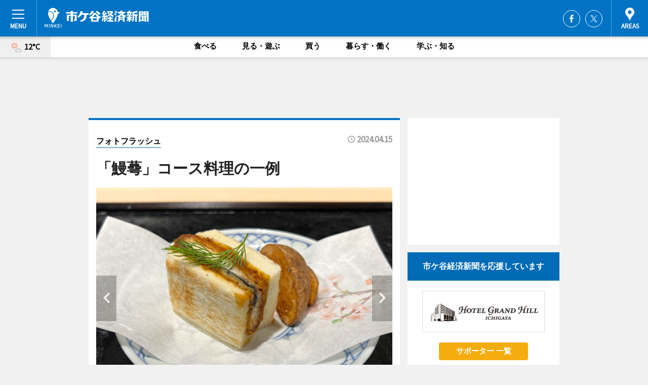

--- FILE ---
content_type: text/html; charset=utf-8
request_url: https://ichigaya.keizai.biz/photoflash/4567/
body_size: 62593
content:
<!DOCTYPE HTML>
<html>
<head>
<meta http-equiv="Content-Type" content="text/html; charset=utf-8">
<meta name="viewport" content="width=device-width,initial-scale=1,minimum-scale=1,maximum-scale=1,user-scalable=no">
<title>「鰻蕚」コース料理の一例 - 市ケ谷経済新聞</title>

<meta name="keywords" content="市ケ谷,カルチャー,ニュース,経済,情報">
<meta name="description" content="うなぎ料理専門店「鰻蕚（うなぎ はなぶさ）」（新宿区神楽坂5、TEL 03-6280-8728）がオープンして、4月9日で1カ月がたった。">
<meta property="fb:app_id" content="160522327446433">
<meta property="fb:admins" content="100001334499453">
<meta property="og:site_name" content="市ケ谷経済新聞">
<meta property="og:locale" content="ja_JP">
<meta property="og:type" content="article">
<meta name="twitter:card" content="summary_large_image">
<meta name="twitter:site" content="@minkei">
<meta property="og:title" content="「鰻蕚」コース料理の一例">
<meta name="twitter:title" content="「鰻蕚」コース料理の一例">
<link rel="canonical" href="https://ichigaya.keizai.biz/photoflash/4567/">
<meta property="og:url" content="https://ichigaya.keizai.biz/photoflash/4567/">
<meta name="twitter:url" content="https://ichigaya.keizai.biz/photoflash/4567/">
<meta property="og:description" content="うなぎ料理専門店「鰻蕚（うなぎ はなぶさ）」（新宿区神楽坂5、TEL 03-6280-8728）がオープンして、4月9日で1カ月がたった。">
<meta name="twitter:description" content="うなぎ料理専門店「鰻蕚（うなぎ はなぶさ）」（新宿区神楽坂5、TEL 03-6280-8728）がオープンして、4月9日で1カ月がたった。">
<meta property="og:image" content="https://images.keizai.biz/ichigaya_keizai/photonews/1713141344_b.jpg">
<meta name="twitter:image" content="https://images.keizai.biz/ichigaya_keizai/photonews/1713141344_b.jpg">
<link href="https://images.keizai.biz/favicon.ico" rel="shortcut icon">
<link href="https://ex.keizai.biz/common.8.3.0/css.1.0.6/common.min.css?1764907756" rel="stylesheet" type="text/css">
<link href="https://ex.keizai.biz/common.8.3.0/css.1.0.6/single.min.css?1764907756" rel="stylesheet" type="text/css">
<link href="https://ichigaya.keizai.biz/css/style.css" rel="stylesheet" type="text/css">
<link href="https://ex.keizai.biz/common.8.3.0/css.1.0.6/all.min.css" rel="stylesheet" type="text/css">
<link href="https://fonts.googleapis.com/css?family=Source+Sans+Pro" rel="stylesheet">
<link href="https://cdn.jsdelivr.net/npm/yakuhanjp@3.0.0/dist/css/yakuhanjp.min.css" rel=”preload” as="stylesheet" type="text/css">
<link href="https://ex.keizai.biz/common.8.3.0/css.1.0.6/print.min.css" media="print" rel="stylesheet" type="text/css">
<script>
var microadCompass = microadCompass || {};
microadCompass.queue = microadCompass.queue || [];
</script>
<script charset="UTF-8" src="//j.microad.net/js/compass.js" onload="new microadCompass.AdInitializer().initialize();" async></script>
<script type="text/javascript">
var PWT={};
var pbjs = pbjs || {};
pbjs.que = pbjs.que || [];
var googletag = googletag || {};
googletag.cmd = googletag.cmd || [];
var gptRan = false;
PWT.jsLoaded = function(){
    if(!location.hostname.match(/proxypy.org|printwhatyoulike.com/)){
        loadGPT();
    }
};
var loadGPT = function(){
    if (!gptRan) {
        gptRan = true;
        var gads = document.createElement('script');
        var useSSL = 'https:' == document.location.protocol;
        gads.src = (useSSL ? 'https:' : 'http:') + '//securepubads.g.doubleclick.net/tag/js/gpt.js';
        gads.async = true;
        var node = document.getElementsByTagName('script')[0];
        node.parentNode.insertBefore(gads, node);
        var pbjsEl = document.createElement("script");
        pbjsEl.type = "text/javascript";
        pbjsEl.src = "https://anymind360.com/js/2131/ats.js";
        var pbjsTargetEl = document.getElementsByTagName("head")[0];
        pbjsTargetEl.insertBefore(pbjsEl, pbjsTargetEl.firstChild);
    }
};
setTimeout(loadGPT, 500);
</script>
<script type="text/javascript">
(function() {
var purl = window.location.href;
var url = '//ads.pubmatic.com/AdServer/js/pwt/157255/3019';
var profileVersionId = '';
if(purl.indexOf('pwtv=')>0){
    var regexp = /pwtv=(.*?)(&|$)/g;
    var matches = regexp.exec(purl);
    if(matches.length >= 2 && matches[1].length > 0){
    profileVersionId = '/'+matches[1];
    }
}
var wtads = document.createElement('script');
wtads.async = true;
wtads.type = 'text/javascript';
wtads.src = url+profileVersionId+'/pwt.js';
var node = document.getElementsByTagName('script')[0];
node.parentNode.insertBefore(wtads, node);
})();
</script>
<script>
window.gamProcessed = false;
window.gamFailSafeTimeout = 5e3;
window.reqGam = function () {
    if (!window.gamProcessed) {
        window.gamProcessed = true;
        googletag.cmd.push(function () {
            googletag.pubads().refresh();
        });
    }
};
setTimeout(function () {
    window.reqGam();
}, window.gamFailSafeTimeout);
var googletag = googletag || {};
googletag.cmd = googletag.cmd || [];
googletag.cmd.push(function(){
let issp = false;
let hbSlots = new Array();
let amznSlots = new Array();
const ua = window.navigator.userAgent.toLowerCase();
if (ua.indexOf('iphone') > 0 || ua.indexOf('ipod') > 0 || ua.indexOf('android') > 0 && ua.indexOf('mobile') > 0) {
    issp = true;
}
if (issp === true) {
    amznSlots.push(googletag.defineSlot('/159334285/sp_ichigaya_header_1st', [[320, 100], [320, 50]], 'div-gpt-ad-1576055139196-0').addService(googletag.pubads()));
    hbSlots.push(googletag.defineSlot('/159334285/sp_ichigaya_list_1st', [[336, 280], [300, 250], [320, 100], [320, 50], [200, 200], 'fluid'], 'div-gpt-ad-1580717788210-0').addService(googletag.pubads()));
    hbSlots.push(googletag.defineSlot('/159334285/sp_ichigaya_inarticle', ['fluid', [300, 250], [336, 280], [320, 180], [1, 1]], 'div-gpt-ad-1576055195029-0').addService(googletag.pubads()));
    hbSlots.push(googletag.defineSlot('/159334285/sp_ichigaya_footer_1st', ['fluid', [300, 250], [336, 280], [320, 100], [320, 50], [200, 200]], 'div-gpt-ad-1576055033248-0').addService(googletag.pubads()));
    hbSlots.push(googletag.defineSlot('/159334285/sp_ichigaya_footer_2nd', [[300, 250], 'fluid', [336, 280], [320, 180], [320, 100], [320, 50], [200, 200]], 'div-gpt-ad-1576037774006-0').addService(googletag.pubads()));
    hbSlots.push(googletag.defineSlot('/159334285/sp_ichigaya_footer_3rd', [[300, 250], [336, 280], [320, 100], [320, 50], [200, 200], 'fluid'], 'div-gpt-ad-1576055085577-0').addService(googletag.pubads()));
    hbSlots.push(googletag.defineSlot('/159334285/sp_ichigaya_overlay', [320, 50], 'div-gpt-ad-1584427815478-0').addService(googletag.pubads()));
    hbSlots.push(googletag.defineSlot('/159334285/sp_ichigaya_infeed_1st', ['fluid', [320, 100], [300, 100]], 'div-gpt-ad-1580370696425-0').addService(googletag.pubads()));
    hbSlots.push(googletag.defineSlot('/159334285/sp_ichigaya_infeed_2st', [[300, 100], 'fluid', [320, 100]], 'div-gpt-ad-1580370846543-0').addService(googletag.pubads()));
    hbSlots.push(googletag.defineSlot('/159334285/sp_ichigaya_infeed_3rd', [[300, 100], 'fluid', [320, 100]], 'div-gpt-ad-1580370937978-0').addService(googletag.pubads()));
} else {
    amznSlots.push(googletag.defineSlot('/159334285/pc_ichigaya_header_1st', [[728, 90], [750, 100], [970, 90]], 'div-gpt-ad-1576054393576-0').addService(googletag.pubads()));
    amznSlots.push(googletag.defineSlot('/159334285/pc_ichigaya_right_1st', ['fluid', [300, 250]], 'div-gpt-ad-1576054711791-0').addService(googletag.pubads()));
    hbSlots.push(googletag.defineSlot('/159334285/pc_ichigaya_right_2nd', ['fluid', [300, 250], [200, 200]], 'div-gpt-ad-1576054772252-0').addService(googletag.pubads()));
    hbSlots.push(googletag.defineSlot('/159334285/pc_ichigaya_inarticle', ['fluid', [300, 250], [336, 280]], 'div-gpt-ad-1576054895453-0').addService(googletag.pubads()));
    hbSlots.push(googletag.defineSlot('/159334285/pc_ichigaya_right_3rd', [[300, 250], 'fluid', [300, 600], [160, 600], [200, 200]], 'div-gpt-ad-1576054833870-0').addService(googletag.pubads()));
    amznSlots.push(googletag.defineSlot('/159334285/pc_ichigaya_left_1st', ['fluid', [300, 250]], 'div-gpt-ad-1576037145616-0'). addService(googletag.pubads()));
    hbSlots.push(googletag.defineSlot('/159334285/pc_ichigaya_infeed_1st', ['fluid'], 'div-gpt-ad-1580370696425-0').addService(googletag.pubads()));
    hbSlots.push(googletag.defineSlot('/159334285/pc_ichigaya_infeed_2st', ['fluid'], 'div-gpt-ad-1580370846543-0').addService(googletag.pubads()));
    hbSlots.push(googletag.defineSlot('/159334285/pc_ichigaya_infeed_3rd', ['fluid'], 'div-gpt-ad-1580370937978-0').addService(googletag.pubads()));
}

const interstitialSlot = googletag.defineOutOfPageSlot('/159334285/ichigaya_interstitial', googletag.enums.OutOfPageFormat.INTERSTITIAL);
if (interstitialSlot) amznSlots.push(interstitialSlot.addService(googletag.pubads()));
if (!googletag.pubads().isInitialLoadDisabled()) {
    googletag.pubads().disableInitialLoad();
}
googletag.pubads().enableSingleRequest();
googletag.pubads().collapseEmptyDivs();
googletag.enableServices();
googletag.pubads().refresh(amznSlots);
googletag.pubads().addEventListener('slotRequested', function(event) {
var elemId = event.slot.getSlotElementId();
for (var i = 0; i < hbSlots.length; i++) {
    if (hbSlots[i].getSlotElementId() == elemId) {
        window.gamProcessed = true;
    }
}
});
});
</script>
<script async src="//pagead2.googlesyndication.com/pagead/js/adsbygoogle.js"></script>
<script src="https://cdn.gmossp-sp.jp/ads/receiver.js"></script>
<script type="text/javascript">
window._taboola = window._taboola || [];
_taboola.push({article:'auto'});
! function(e, f, u, i) {
if (!document.getElementById(i)) {
e.async = 1;
e.src = u;
e.id = i;
f.parentNode.insertBefore(e, f);
}
}(document.createElement('script'),
document.getElementsByTagName('script')[0],
'//cdn.taboola.com/libtrc/minkeijapan-network/loader.js',
'tb_loader_script');
if (window.performance && typeof window.performance.mark == 'function')
{window.performance.mark('tbl_ic');}
</script>
</head>
<body>

<div id="wrap">
<div id="header">
<div class="inner">
<div id="menuBtn"><span></span></div>
<h1 class="logo"><a href="https://ichigaya.keizai.biz/">市ケ谷経済新聞</a></h1>
<div id="areasBtn"><span></span></div>
<ul class="sns">
<li class="fb"><a href="https://www.facebook.com/ichigaya.keizai.biz" target="_blank">Facebook</a></li><li class="tw"><a href="https://twitter.com/ichigayakeizai" target="_blank">Twitter</a></li></ul>
</div>
</div>
<div id="gNavi">
<div id="weather"><a href="https://ichigaya.keizai.biz/weather/"><img src="https://images.keizai.biz/img/weather/101.svg" alt=""><span>12°C</span></a></div>
<div class="link">
<ul>
<li><a href="https://ichigaya.keizai.biz/gourmet/archives/1/">食べる</a></li>
<li><a href="https://ichigaya.keizai.biz/play/archives/1/">見る・遊ぶ</a></li>
<li><a href="https://ichigaya.keizai.biz/shopping/archives/1/">買う</a></li>
<li><a href="https://ichigaya.keizai.biz/life/archives/1/">暮らす・働く</a></li>
<li><a href="https://ichigaya.keizai.biz/study/archives/1/">学ぶ・知る</a></li>
</ul>
</div>
</div>
<div id="topBnr">
<script>
const spw = 430;
const hbnr = document.createElement('div');
const cbnr = document.createElement('div');
if (screen.width <= spw) {
    hbnr.classList.add("bnrW320");
    cbnr.setAttribute('id', 'div-gpt-ad-1576055139196-0');
} else {
    hbnr.classList.add("bnrWPC");
    cbnr.setAttribute('id', 'div-gpt-ad-1576054393576-0');
}
hbnr.appendChild(cbnr);
document.currentScript.parentNode.appendChild(hbnr);
if (screen.width <= spw) {
    googletag.cmd.push(function() { googletag.display('div-gpt-ad-1576055139196-0'); });
} else {
    googletag.cmd.push(function() { googletag.display('div-gpt-ad-1576054393576-0'); });
}
</script>
</div>

<div id="container">
<div class="contents" id="topBox">
<div class="box">
<div class="ttl">
<span><a href="https://ichigaya.keizai.biz/photoflash/archives/">フォトフラッシュ</a></span>
<time>2024.04.15</time>
<h1>「鰻蕚」コース料理の一例</h1>
</div>
<div class="main">
<div id="mainImage">
<img src="https://images.keizai.biz/ichigaya_keizai/photonews/1713141344_b.jpg" alt="">
<p id="prevArrow"><a href="https://ichigaya.keizai.biz/photoflash/4566/"><i class="fas fa-chevron-left"></i></a></p><p id="nextArrow"><a href="https://ichigaya.keizai.biz/photoflash/4568/"><i class="fas fa-chevron-right"></i></a></p></div>
</div>
<div class="gallery">
<ul>
<li>
<a href="https://ichigaya.keizai.biz/photoflash/4571/"><img src="https://images.keizai.biz/ichigaya_keizai/photonews/1713141667.jpg" alt=""></a>
</li>
<li>
<a href="https://ichigaya.keizai.biz/photoflash/4570/"><img src="https://images.keizai.biz/ichigaya_keizai/photonews/1713141603.jpg" alt=""></a>
</li>
<li>
<a href="https://ichigaya.keizai.biz/photoflash/4569/"><img src="https://images.keizai.biz/ichigaya_keizai/photonews/1713141543.jpg" alt=""></a>
</li>
<li>
<a href="https://ichigaya.keizai.biz/photoflash/4568/"><img src="https://images.keizai.biz/ichigaya_keizai/photonews/1713141491.jpg" alt=""></a>
</li>
<li class="isPhoto">
<img src="https://images.keizai.biz/ichigaya_keizai/photonews/1713141344.jpg" alt="">
</li>
<li>
<a href="https://ichigaya.keizai.biz/photoflash/4566/"><img src="https://images.keizai.biz/ichigaya_keizai/photonews/1713141183.jpg" alt=""></a>
</li>
</ul>
</div>
<script>var _puri = "https://ichigaya.keizai.biz/photoflash/4567/";</script>
<div class="snsArea">
<ul>
<li class="fb"><a href="https://www.facebook.com/share.php?u=https://ichigaya.keizai.biz/photoflash/4567/" class="popup" target="_blank"></a><span id="fb_count"><p id="fb_count_num">0</p></span></li>
<li class="tw"><a href="https://twitter.com/intent/tweet?url=https://ichigaya.keizai.biz/photoflash/4567/&text=「鰻蕚」コース料理の一例" class="popup" target="_blank"></a></li>
<li class="line"><a href="https://line.me/R/msg/text/?%E3%80%8C%E9%B0%BB%E8%95%9A%E3%80%8D%E3%82%B3%E3%83%BC%E3%82%B9%E6%96%99%E7%90%86%E3%81%AE%E4%B8%80%E4%BE%8B%0d%0ahttps%3A%2F%2Fichigaya.keizai.biz%2Fphotoflash%2F4567%2F" class="popup" target="_blank"></a></li>
<li class="htn"><a href="http://b.hatena.ne.jp/entry/https://ichigaya.keizai.biz/photoflash/4567/" target="_blank"></a><span id="htn_count">&nbsp;</span></li>
</ul>
</div>
<div class="txt bnr2_txt">
<p>うなぎ料理専門店「鰻蕚（うなぎ はなぶさ）」（新宿区神楽坂5、TEL 03-6280-8728）がオープンして、4月9日で1カ月がたった。</p>
<script>
const _bnr = document.createElement('div');
const _cbnr = document.createElement('div');
_bnr.classList.add("bnr2");
if (screen.width <= spw) {
    _cbnr.setAttribute('id', 'div-gpt-ad-1576055195029-0');
} else {
    _cbnr.setAttribute('id', 'div-gpt-ad-1576054895453-0');
}
_bnr.appendChild(_cbnr);
document.currentScript.parentNode.appendChild(_bnr);
if (screen.width <= spw) {
    googletag.cmd.push(function() {
        googletag.display('div-gpt-ad-1576055195029-0');
    });
} else {
    googletag.cmd.push(function() {
        googletag.display('div-gpt-ad-1576054895453-0');
    });
}
</script>
</div>
<ul class="btnList article">
<li class="send"><a href="https://ichigaya.keizai.biz/headline/3595/">記事を読む</a></li>
</ul>
<ul class="snsList">
<li>
<a href="https://twitter.com/share" class="twitter-share-button popup" data-url="https://ichigaya.keizai.biz/photoflash/4567/" data-text="「鰻蕚」コース料理の一例" data-lang="ja"></a><script>!function(d,s,id){var js,fjs=d.getElementsByTagName(s)[0],p='https';if(!d.getElementById(id)){js=d.createElement(s);js.id=id;js.src=p+'://platform.twitter.com/widgets.js';fjs.parentNode.insertBefore(js,fjs);}}(document, 'script', 'twitter-wjs');</script>
</li>
<li>
<div id="fb-root"></div>
<script async defer crossorigin="anonymous" src="https://connect.facebook.net/ja_JP/sdk.js#xfbml=1&version=v9.0&appId=160522327446433&autoLogAppEvents=1" nonce="mlP5kZZA"></script>
<div class="fb-share-button" data-href="https://ichigaya.keizai.biz/photoflash/4567/" data-layout="button_count" data-size="small"><a target="_blank" href="https://www.facebook.com/sharer/sharer.php?u=https%3A%2F%2Fichigaya.keizai.biz%2Fphotoflash%2F4567%2F&amp;src=sdkpreparse" class="fb-xfbml-parse-ignore">シェア</a></div>
</li>
<li>
<div class="line-it-button" data-lang="ja" data-type="share-a" data-url="https://ichigaya.keizai.biz/photoflash/4567/" style="display: none;"></div>
<script src="https://d.line-scdn.net/r/web/social-plugin/js/thirdparty/loader.min.js" async="async" defer="defer"></script>
</li>
<li>
<a href="http://b.hatena.ne.jp/entry/" class="hatena-bookmark-button" data-hatena-bookmark-layout="basic-label-counter" data-hatena-bookmark-lang="ja" data-hatena-bookmark-height="20" title="はてなブックマークに追加"><img src="https://b.st-hatena.com/images/entry-button/button-only@2x.png" alt="はてなブックマークに追加" width="20" height="20" style="border: none;" /></a><script type="text/javascript" src="https://b.st-hatena.com/js/bookmark_button.js" charset="utf-8" async="async"></script>
</li>
</ul>
</div>
<div class="box">
<div class="pager">
<ul>
<li class="prev"><a href="https://ichigaya.keizai.biz/photoflash/4566/"><span>前の写真</span></a></li><li class="next"><a href="https://ichigaya.keizai.biz/photoflash/4568/"><span>次の写真</span></a></li></ul>
</div>
</div>
</div>
<div class="box" style="text-align: center;">
<div id="middleBnr" class="box bnr">
<script>
if (screen.width <= spw) {
    const _cMiddleBnr = document.createElement('div');
    _cMiddleBnr.setAttribute('id', 'div-gpt-ad-1580717788210-0');
    document.currentScript.parentNode.appendChild(_cMiddleBnr);
    googletag.cmd.push(function() { googletag.display('div-gpt-ad-1580717788210-0'); });
}
</script>

</div>
</div>
<div id="info">
<div id="category">

<div class="box latestnews">
<div class="ttl"><h2>最新ニュース</h2></div>
<div class="thumbA">
<a href="https://ichigaya.keizai.biz/headline/3827/">
<div class="img">
<img src="https://images.keizai.biz/ichigaya_keizai/headline/1764763213_photo.jpg" alt="">
</div>
<span>食べる</span>
<h3>九段南にラーメン店「ハレ＆ケ」　長岡生姜醤油らーめん・カレー麻婆麺も</h3>
<p>ラーメン店「ハレ＆ケ」（千代田区九段南3）が11月10日、九段南にオープンした。</p>
</a>
</div>
<ul class="thumbC">
<li>
<a href="https://ichigaya.keizai.biz/headline/3826/">
<div class="img">
<img src="https://images.keizai.biz/ichigaya_keizai/thumbnail/1764554024_mini.jpg" alt="">
</div>
<div class="block">
<span>食べる</span><h3>牛込神楽坂にカルミネ系列店　テイクアウトおかずやランチを提供</h3>
</div>
</a>
</li>
<li>
<a href="https://ichigaya.keizai.biz/headline/3825/">
<div class="img">
<img src="https://images.keizai.biz/ichigaya_keizai/thumbnail/1764152793_mini.jpg" alt="">
</div>
<div class="block">
<span>食べる</span><h3>神楽坂に中国料理店「茶龍」　少量多皿のコースやワインを売りに</h3>
</div>
</a>
</li>
<li>
<a href="https://ichigaya.keizai.biz/headline/3824/">
<div class="img">
<img src="https://images.keizai.biz/ichigaya_keizai/thumbnail/1763720525_mini.jpg" alt="">
</div>
<div class="block">
<span>見る・遊ぶ</span><h3>タワー飯田橋通りで初の地域共創イベント　広場などの公共空間活用</h3>
</div>
</a>
</li>
<li>
<a href="https://ichigaya.keizai.biz/headline/3822/">
<div class="img">
<img src="https://images.keizai.biz/ichigaya_keizai/thumbnail/1763439141_mini.jpg" alt="">
</div>
<div class="block">
<span>暮らす・働く</span><h3>靖国神社のイチョウ並木が黄葉　12月初旬まで見頃</h3>
</div>
</a>
</li>
<li>
<a href="https://ichigaya.keizai.biz/headline/3821/">
<div class="img">
<img src="https://images.keizai.biz/ichigaya_keizai/thumbnail/1763339174_mini.jpg" alt="">
</div>
<div class="block">
<span>食べる</span><h3>神楽坂にイタリアン「ボルタ」　トスカーナ風カチュッコなど提供</h3>
</div>
</a>
</li>
<li id="_ads">
<div id='div-gpt-ad-1580370696425-0'>
<script>
googletag.cmd.push(function() { googletag.display('div-gpt-ad-1580370696425-0'); });
</script>
</div>
</li>

</ul>
<div class="more"><a href="https://ichigaya.keizai.biz/headline/archives/1/"><span>もっと見る</span></a></div>
</div>
<div class="box">
<div id="taboola-below-article-thumbnails"></div>
<script type="text/javascript">
window._taboola = window._taboola || [];
_taboola.push({
mode: 'thumbnails-a',
container: 'taboola-below-article-thumbnails',
placement: 'Below Article Thumbnails',
target_type: 'mix'
});
</script>
</div>
<div class="box gourmet">
<div class="ttl"><h2>食べる</h2></div>
<div class="thumbA">
<a href="https://ichigaya.keizai.biz/headline/3827/">
<div class="img"><img class="lazy" src="https://images.keizai.biz/img/extras/noimage.png" data-src="https://images.keizai.biz/ichigaya_keizai/headline/1764763213_photo.jpg" alt=""></div>
<span>食べる</span>
<h3>九段南にラーメン店「ハレ＆ケ」　長岡生姜醤油らーめん・カレー麻婆麺も</h3>
<p>ラーメン店「ハレ＆ケ」（千代田区九段南3）が11月10日、九段南にオープンした。</p>
</a>
</div>
<ul class="thumbC">
<li>
<a href="https://ichigaya.keizai.biz/headline/3826/">
<div class="img"><img class="lazy" src="https://images.keizai.biz/img/extras/noimage.png" data-src="https://images.keizai.biz/ichigaya_keizai/headline/1764554024.jpg" alt=""></div>
<div class="block">
<span>食べる</span>
<h3>牛込神楽坂にカルミネ系列店　テイクアウトおかずやランチを提供</h3>
</div>
</a>
</li>
<li>
<a href="https://ichigaya.keizai.biz/headline/3825/">
<div class="img"><img class="lazy" src="https://images.keizai.biz/img/extras/noimage.png" data-src="https://images.keizai.biz/ichigaya_keizai/headline/1764152793.jpg" alt=""></div>
<div class="block">
<span>食べる</span>
<h3>神楽坂に中国料理店「茶龍」　少量多皿のコースやワインを売りに</h3>
</div>
</a>
</li>
<li>
<a href="https://ichigaya.keizai.biz/headline/3821/">
<div class="img"><img class="lazy" src="https://images.keizai.biz/img/extras/noimage.png" data-src="https://images.keizai.biz/ichigaya_keizai/headline/1763339174.jpg" alt=""></div>
<div class="block">
<span>食べる</span>
<h3>神楽坂にイタリアン「ボルタ」　トスカーナ風カチュッコなど提供</h3>
</div>
</a>
</li>
<li id="_ads15">
<div id='div-gpt-ad-1580370846543-0'>
<script>
googletag.cmd.push(function() { googletag.display('div-gpt-ad-1580370846543-0'); });
</script>
</div>
</li>

</ul>
<div class="more"><a href="https://ichigaya.keizai.biz/gourmet/archives/1/"><span>もっと見る</span></a></div>
</div>
<script>
if (screen.width <= spw) {
    const _bnr = document.createElement('div');
    const _cbnr = document.createElement('div');
    _bnr.classList.add('box', 'oauth', 'sp');
    _cbnr.setAttribute('id', 'div-gpt-ad-1580370696425-0');
    _bnr.appendChild(_cbnr);
    document.currentScript.parentNode.appendChild(_bnr);
    googletag.cmd.push(function() { googletag.display('div-gpt-ad-1580370696425-0'); });
}
</script>
<div class="box life">
<div class="ttl"><h2>暮らす・働く</h2></div>
<div class="thumbA">
<a href="https://ichigaya.keizai.biz/headline/3824/">
<div class="img"><img class="lazy" src="https://images.keizai.biz/img/extras/noimage.png" data-src="https://images.keizai.biz/ichigaya_keizai/headline/1763720525_photo.jpg" alt=""></div>
<span>暮らす・働く</span>
<h3>タワー飯田橋通りで初の地域共創イベント　広場などの公共空間活用</h3>
<p>飯田橋エリアで11月21日、「タワー飯田橋通りウォーカブルプロジェクト」が開催された。</p>
</a>
</div>
<ul class="thumbC">
<li>
<a href="https://ichigaya.keizai.biz/headline/3822/">
<div class="img"><img class="lazy" src="https://images.keizai.biz/img/extras/noimage.png" data-src="https://images.keizai.biz/ichigaya_keizai/headline/1763439141.jpg" alt=""></div>
<div class="block">
<span>暮らす・働く</span>
<h3>靖国神社のイチョウ並木が黄葉　12月初旬まで見頃</h3>
</div>
</a>
</li>
<li>
<a href="https://ichigaya.keizai.biz/headline/3816/">
<div class="img"><img class="lazy" src="https://images.keizai.biz/img/extras/noimage.png" data-src="https://images.keizai.biz/ichigaya_keizai/headline/1761900212.jpg" alt=""></div>
<div class="block">
<span>暮らす・働く</span>
<h3>飯田橋で初の「千代田区小学生駅伝大会」　既存の小・中学生大会を刷新</h3>
</div>
</a>
</li>
<li>
<a href="https://ichigaya.keizai.biz/headline/3815/">
<div class="img"><img class="lazy" src="https://images.keizai.biz/img/extras/noimage.png" data-src="https://images.keizai.biz/ichigaya_keizai/headline/1761634642.jpg" alt=""></div>
<div class="block">
<span>暮らす・働く</span>
<h3>筑土テラスで地域交流イベント「バザー＆マルシェ」</h3>
</div>
</a>
</li>
<li id="_ads25">
<div id='div-gpt-ad-1580370937978-0'>
<script>
googletag.cmd.push(function() { googletag.display('div-gpt-ad-1580370937978-0'); });
</script>
</div>
</li>

</ul>
<div class="more"><a href="https://ichigaya.keizai.biz/life/archives/1/"><span>もっと見る</span></a></div>
</div>
<script>
if (screen.width <= spw) {
    const _bnr = document.createElement('div');
    const _cbnr = document.createElement('div');
    _bnr.classList.add('rb', 'sp');
    _cbnr.setAttribute('id', 'div-gpt-ad-1576037774006-0');
    _bnr.appendChild(_cbnr);
    document.currentScript.parentNode.appendChild(_bnr);
    googletag.cmd.push(function() { googletag.display('div-gpt-ad-1576037774006-0'); });
}
</script>
<div class="box play">
<div class="ttl"><h2>見る・遊ぶ</h2></div>
<div class="thumbA">
<a href="https://ichigaya.keizai.biz/headline/3824/">
<div class="img"><img class="lazy" src="https://images.keizai.biz/img/extras/noimage.png" data-src="https://images.keizai.biz/ichigaya_keizai/headline/1763720525_photo.jpg" alt=""></div>
<span>見る・遊ぶ</span>
<h3>タワー飯田橋通りで初の地域共創イベント　広場などの公共空間活用</h3>
<p>飯田橋エリアで11月21日、「タワー飯田橋通りウォーカブルプロジェクト」が開催された。</p>
</a>
</div>
<ul class="thumbC">
<li>
<a href="https://ichigaya.keizai.biz/headline/3817/">
<div class="img"><img class="lazy" src="https://images.keizai.biz/img/extras/noimage.png" data-src="https://images.keizai.biz/ichigaya_keizai/headline/1762309770.jpg" alt=""></div>
<div class="block">
<span>見る・遊ぶ</span>
<h3>神楽坂に生ドーナツ専門店「ウィーラブ ドーナツ」　都内2号店、国内産小麦使う</h3>
</div>
</a>
</li>
<li>
<a href="https://ichigaya.keizai.biz/headline/3818/">
<div class="img"><img class="lazy" src="https://images.keizai.biz/img/extras/noimage.png" data-src="https://images.keizai.biz/ichigaya_keizai/headline/1762419055.jpg" alt=""></div>
<div class="block">
<span>見る・遊ぶ</span>
<h3>牛込神楽坂にタコス料理店「タコフェリス」　本場の味に加えオリジナルも</h3>
</div>
</a>
</li>
<li>
<a href="https://ichigaya.keizai.biz/headline/3815/">
<div class="img"><img class="lazy" src="https://images.keizai.biz/img/extras/noimage.png" data-src="https://images.keizai.biz/ichigaya_keizai/headline/1761634642.jpg" alt=""></div>
<div class="block">
<span>見る・遊ぶ</span>
<h3>筑土テラスで地域交流イベント「バザー＆マルシェ」</h3>
</div>
</a>
</li>
<li>
<a href="https://ichigaya.keizai.biz/headline/3810/">
<div class="img"><img class="lazy" src="https://images.keizai.biz/img/extras/noimage.png" data-src="https://images.keizai.biz/ichigaya_keizai/headline/1759901112.jpg" alt=""></div>
<div class="block">
<span>見る・遊ぶ</span>
<h3>大妻女子大で「大妻祭」　和紙ワークショップや子ども服交換会も</h3>
</div>
</a>
</li>

</ul>
<div class="more"><a href="https://ichigaya.keizai.biz/play/archives/1/"><span>もっと見る</span></a></div>
</div>
<script>
if (screen.width <= spw) {
    const _bnr = document.createElement('div');
    const _cbnr = document.createElement('div');
    _bnr.classList.add('rb', 'sp', 'thd');
    _cbnr.setAttribute('id', 'div-gpt-ad-1576055085577-0');
    _bnr.appendChild(_cbnr);
    document.currentScript.parentNode.appendChild(_bnr);
    googletag.cmd.push(function() { googletag.display('div-gpt-ad-1576055085577-0'); });
}
</script>
<div class="box study hdSP">
<div class="ttl"><h2>学ぶ・知る</h2></div>
<div class="thumbA">
<a href="https://ichigaya.keizai.biz/headline/3824/">
<div class="img"><img class="lazy" src="https://images.keizai.biz/img/extras/noimage.png" data-src="https://images.keizai.biz/ichigaya_keizai/headline/1763720525_photo.jpg" alt=""></div>
<span>学ぶ・知る</span>
<h3>タワー飯田橋通りで初の地域共創イベント　広場などの公共空間活用</h3>
<p>飯田橋エリアで11月21日、「タワー飯田橋通りウォーカブルプロジェクト」が開催された。</p>
</a>
</div>
<ul class="thumbC">
<li>
<a href="https://ichigaya.keizai.biz/headline/3816/">
<div class="img"><img class="lazy" src="https://images.keizai.biz/img/extras/noimage.png" data-src="https://images.keizai.biz/ichigaya_keizai/headline/1761900212.jpg" alt=""></div>
<div class="block">
<span>学ぶ・知る</span>
<h3>飯田橋で初の「千代田区小学生駅伝大会」　既存の小・中学生大会を刷新</h3>
</div>
</a>
</li>
<li>
<a href="https://ichigaya.keizai.biz/headline/3814/">
<div class="img"><img class="lazy" src="https://images.keizai.biz/img/extras/noimage.png" data-src="https://images.keizai.biz/ichigaya_keizai/headline/1761395238.jpg" alt=""></div>
<div class="block">
<span>学ぶ・知る</span>
<h3>神楽坂に和紅茶専門店「カグワ」　全国の和紅茶を飲み比べ</h3>
</div>
</a>
</li>
<li>
<a href="https://ichigaya.keizai.biz/headline/3810/">
<div class="img"><img class="lazy" src="https://images.keizai.biz/img/extras/noimage.png" data-src="https://images.keizai.biz/ichigaya_keizai/headline/1759901112.jpg" alt=""></div>
<div class="block">
<span>学ぶ・知る</span>
<h3>大妻女子大で「大妻祭」　和紙ワークショップや子ども服交換会も</h3>
</div>
</a>
</li>
<li>
<a href="https://ichigaya.keizai.biz/headline/3806/">
<div class="img"><img class="lazy" src="https://images.keizai.biz/img/extras/noimage.png" data-src="https://images.keizai.biz/ichigaya_keizai/headline/1759109912.jpg" alt=""></div>
<div class="block">
<span>学ぶ・知る</span>
<h3>半蔵門でアレルギーフレンドリービュッフェ　対応商品の試食・サンプリングも</h3>
</div>
</a>
</li>

</ul>
<div class="more"><a href="https://ichigaya.keizai.biz/study/archives/1/"><span>もっと見る</span></a></div>
</div>
<div class="box shopping hdSP">
<div class="ttl"><h2>買う</h2></div>
<div class="thumbA">
<a href="https://ichigaya.keizai.biz/headline/3811/">
<div class="img"><img class="lazy" src="https://images.keizai.biz/img/extras/noimage.png" data-src="https://images.keizai.biz/ichigaya_keizai/headline/1760430228_photo.jpg" alt=""></div>
<span>買う</span>
<h3>四谷に抹茶ドリンクスタンド「抹茶＆」　抹茶と発酵文化を融合</h3>
<p>抹茶と発酵をテーマにしたテイクアウト専門カフェ「MATCHA＆（抹茶アンド）」（新宿区四谷2）が9月17日、四谷にオープンした。</p>
</a>
</div>
<ul class="thumbC">
<li>
<a href="https://ichigaya.keizai.biz/headline/3801/">
<div class="img"><img class="lazy" src="https://images.keizai.biz/img/extras/noimage.png" data-src="https://images.keizai.biz/ichigaya_keizai/headline/1757397626.jpg" alt=""></div>
<div class="block">
<span>買う</span>
<h3>九段南にカフェバー「成」　和の要素取り入れ、店主ゆかりの鶏飯も</h3>
</div>
</a>
</li>
<li>
<a href="https://ichigaya.keizai.biz/headline/3792/">
<div class="img"><img class="lazy" src="https://images.keizai.biz/img/extras/noimage.png" data-src="https://images.keizai.biz/ichigaya_keizai/headline/1754647304.jpg" alt=""></div>
<div class="block">
<span>買う</span>
<h3>西五軒町にワインバー「ノディーノ」　ボトルワイン販売も</h3>
</div>
</a>
</li>
<li>
<a href="https://ichigaya.keizai.biz/headline/3785/">
<div class="img"><img class="lazy" src="https://images.keizai.biz/img/extras/noimage.png" data-src="https://images.keizai.biz/ichigaya_keizai/headline/1752479174.jpg" alt=""></div>
<div class="block">
<span>買う</span>
<h3>凍ったメロンを削った「かきメロン」　神楽坂「果房メロンとロマン」が提供</h3>
</div>
</a>
</li>
<li>
<a href="https://ichigaya.keizai.biz/headline/3786/">
<div class="img"><img class="lazy" src="https://images.keizai.biz/img/extras/noimage.png" data-src="https://images.keizai.biz/ichigaya_keizai/headline/1752654508.jpg" alt=""></div>
<div class="block">
<span>買う</span>
<h3>神楽坂に「紀の善」再オープン　名物・抹茶ババロアも再現</h3>
</div>
</a>
</li>
</ul>
<div class="more"><a href="https://ichigaya.keizai.biz/shopping/archives/1/"><span>もっと見る</span></a></div>
</div>
</div>
<div id="sideCategory">
<div class="side">
<div class="box news">
<div class="ttl"><h3>みん経トピックス</h3></div>
<ul>
<li><a href="http://kakogawa.keizai.biz/headline/3068/"><h4>加古川の12店舗で「恵幸川グルメ」提供　キャンペーンでご当地グルメPR</h4><small>加古川経済新聞</small></a></li>
<li><a href="http://tenjin.keizai.biz/headline/8267/"><h4>福岡・今泉に京都発ベーグル専門店「ラビットベーグル」　福岡市内3店舗目</h4><small>天神経済新聞</small></a></li>
<li><a href="http://roppongi.keizai.biz/headline/5031/"><h4>六本木にフランス料理店「リュストル」　「うまみフレンチ」をテーマに</h4><small>六本木経済新聞</small></a></li>
<li><a href="http://matsudo.keizai.biz/headline/1116/"><h4>松戸市立博物館が「博物館アワード作品展」　小中学生の作品300点を展示</h4><small>松戸経済新聞</small></a></li>
<li><a href="http://miyazaki.keizai.biz/headline/2308/"><h4>宮崎の「原始焼酒場 炭げん」　炭火で焼き上げる原始焼きを提供</h4><small>ひなた宮崎経済新聞</small></a></li>
</ul>
</div>
<div class="box news release_list">
<div class="ttl"><h3>プレスリリース</h3></div>
<ul>
<li>
<a href="https://ichigaya.keizai.biz/release/504777/">
<h3>【スーパー エー マーケット】世界各国から厳選したAランクのブローチが一堂に会する〈SUPER BROOCH MARKET〉が開催</h3>
</a>
</li>
<li>
<a href="https://ichigaya.keizai.biz/release/504778/">
<h3>アパマンショップ函館五稜郭店が入居する建物火災に関するご報告</h3>
</a>
</li>
<li>
<a href="https://ichigaya.keizai.biz/release/504672/">
<h3>【グロウナビ】レーシック・ICL経験者50名にアンケート｜満足度96%！ダウンタイム「3日以内」が約8割</h3>
</a>
</li>
</ul>
<div class="more"><a href="https://ichigaya.keizai.biz/release/archives/1/"><span>もっと見る</span></a></div>
</div>

<script>
if (screen.width > spw) {
    const _middleBnr = document.createElement('div');
    const _cMiddleBnr = document.createElement('div');
    _middleBnr.classList.add('box', 'rec');
    _cMiddleBnr.setAttribute('id', 'div-gpt-ad-1576037145616-0');
    _middleBnr.appendChild(_cMiddleBnr);
    document.currentScript.parentNode.appendChild(_middleBnr);
    googletag.cmd.push(function() { googletag.display('div-gpt-ad-1576037145616-0'); });
}
</script>
<script async src="https://yads.c.yimg.jp/js/yads-async.js"></script>
<div class="box yads">
<div id="yad"></div>
<script>
window.YJ_YADS = window.YJ_YADS || { tasks: [] };
if (screen.width <= 750) {
    _yads_ad_ds = '46046_265960';
} else {
    _yads_ad_ds = '12295_268899';
}
window.YJ_YADS.tasks.push({
    yads_ad_ds : _yads_ad_ds,
    yads_parent_element : 'yad'
});
</script>
</div>
</div>
</div>
</div>
<div id="side">
<div class="side top">

<script>
const _recBnr = document.createElement('div');
if (screen.width > spw) {
    const _recCbnr = document.createElement('div');
    _recBnr.setAttribute('id', 'recBanner');
    _recBnr.classList.add('box');
    _recBnr.style.marginTop = '0';
    _recBnr.style.height = '250px';
    _recCbnr.style.height = '250px';
    _recCbnr.setAttribute('id', 'div-gpt-ad-1576054711791-0');
    _recBnr.appendChild(_recCbnr);
    document.currentScript.parentNode.appendChild(_recBnr);
    googletag.cmd.push(function() { googletag.display('div-gpt-ad-1576054711791-0'); });
} else {
    _recBnr.style.marginTop = '-15px';
    document.currentScript.parentNode.appendChild(_recBnr);
}
</script>
<div class="box tab">
<div id="sponsorsLink">
<h4>市ケ谷経済新聞を応援しています</h4>
<a href="https://www.ghi.gr.jp/?utm_source=news&utm_medium=display&utm_campaign=1&utm_content=ichigayanews202306" target="_blank">
<img src="https://ichigaya.keizai.biz/img/supporters/ghi.jpg">
</a>
<ul class="btnList">
<li class="send"><button onclick="location.href='https://ichigaya.keizai.biz/supporters.html'">サポーター 一覧</button></li>
</ul>
</div>
</div>


<div class="box thumb company">
<ul>
<li>
<a href="https://moguharu.jp/" target="_blank"><div class="img"><img src="https://ichigaya.keizai.biz/img/banners/1733915416.jpg" width="80" height="80" alt="">
</div>
<div class="sdbox">
<h4>モグハルオフィシャル<br />
▼▼▼みてね~▼▼▼<br />
 ＼ 公式Webサイト ／</h4>
</div>
</a>
</li>
</ul>
</div>



<div class="box partner">
<a href="https://minkei.net/radio/" target="_blank"><img src="https://images.keizai.biz/img/banners/happynewshour.png" width="300" height="55" alt="週刊みんなの経済新聞 ハッピーニュースアワー">
</a>
</div>

<div class="box thumb rank">
<div class="ttl"><h3>アクセスランキング</h3></div>
<ul>
<li class="gourmet">
<a href="https://ichigaya.keizai.biz/headline/3827/">
<div class="img"><img src="https://images.keizai.biz/ichigaya_keizai/headline/1764763213.jpg" alt=""></div>
<div class="sdbox">
<h4>九段南にラーメン店「ハレ＆ケ」　長岡生姜醤油らーめん・カレー麻婆麺も</h4>
</div>
</a>
</li>
<li class="gourmet">
<a href="https://ichigaya.keizai.biz/headline/3826/">
<div class="img"><img src="https://images.keizai.biz/ichigaya_keizai/headline/1764554024.jpg" alt=""></div>
<div class="sdbox">
<h4>牛込神楽坂にカルミネ系列店　テイクアウトおかずやランチを提供</h4>
</div>
</a>
</li>
<li class="gourmet">
<a href="https://ichigaya.keizai.biz/headline/3064/">
<div class="img"><img src="https://images.keizai.biz/ichigaya_keizai/headline/1608256757.jpg" alt=""></div>
<div class="sdbox">
<h4>神楽坂に「炊き肉名人 和牛まる」　炊き肉料理広めたい</h4>
</div>
</a>
</li>
<li class="gourmet">
<a href="https://ichigaya.keizai.biz/headline/3018/">
<div class="img"><img src="https://images.keizai.biz/ichigaya_keizai/headline/1599562680.jpg" alt=""></div>
<div class="sdbox">
<h4>神楽坂にブラックアンガス牛専門店「カウマン・ステーキ・クラブ」</h4>
</div>
</a>
</li>
<li class="gourmet">
<a href="https://ichigaya.keizai.biz/headline/3017/">
<div class="img"><img src="https://images.keizai.biz/ichigaya_keizai/headline/1599211486.jpg" alt=""></div>
<div class="sdbox">
<h4>神楽坂・まるフェにタコスバー「タコファントム」　9月のみ日曜限定営業</h4>
</div>
</a>
</li>
</ul>
<div class="more"><a href="https://ichigaya.keizai.biz/access/"><span>もっと見る</span></a></div>
</div>
<script>
if (screen.width <= spw) {
    const _bnr = document.createElement('div');
    const _cbnr = document.createElement('div');
    _bnr.classList.add('box', 'oauth', 'sp');
    _cbnr.setAttribute('id', 'div-gpt-ad-1576055033248-0');
    _bnr.appendChild(_cbnr);
    document.currentScript.parentNode.appendChild(_bnr);
    googletag.cmd.push(function() { googletag.display('div-gpt-ad-1576055033248-0'); });
}
</script>
<div class="box thumb photo">
<div class="ttl"><h3>フォトフラッシュ</h3></div>
<div class="thumbPhoto">
<a href="https://ichigaya.keizai.biz/photoflash/5469/">
<div class="img"><img src="https://images.keizai.biz/ichigaya_keizai/photonews/1764763393_b.jpg" alt=""></div>
<div class="txt"><p>「ハレ＆ケ」外観</p></div>
</a>
</div>
<ul>
<li>
<a href="https://ichigaya.keizai.biz/photoflash/5468/">
<div class="img"><img src="https://images.keizai.biz/ichigaya_keizai/photonews/1764763349.jpg" alt=""></div>
<div class="sdbox">
<h4>「ハレ＆ケ」店内の様子</h4>
</div>
</a>
</li>
<li>
<a href="https://ichigaya.keizai.biz/photoflash/5467/">
<div class="img"><img src="https://images.keizai.biz/ichigaya_keizai/photonews/1764763313.png" alt=""></div>
<div class="sdbox">
<h4>「ハレ＆ケ」の「笹川流れの汐ラーメン」</h4>
</div>
</a>
</li>
<li>
<a href="https://ichigaya.keizai.biz/photoflash/5466/">
<div class="img"><img src="https://images.keizai.biz/ichigaya_keizai/photonews/1764763281.jpg" alt=""></div>
<div class="sdbox">
<h4>「ハレ＆ケ」の「カレー麻婆麺」</h4>
</div>
</a>
</li>
<li>
<a href="https://ichigaya.keizai.biz/photoflash/5465/">
<div class="img"><img src="https://images.keizai.biz/ichigaya_keizai/photonews/1764763205.jpg" alt=""></div>
<div class="sdbox">
<h4>「ハレ＆ケ」の「長岡生姜醤油らーめん」</h4>
</div>
</a>
</li>
</ul>
<div class="more"><a href="https://ichigaya.keizai.biz/photoflash/archives/1/"><span>もっと見る</span></a></div>
</div>
<script>
if (screen.width > spw) {
    const _bnr = document.createElement('div');
    const _cbnr = document.createElement('div');
    _bnr.classList.add('box', 'oauth');
    _cbnr.setAttribute('id', 'div-gpt-ad-1576054772252-0');
    _bnr.appendChild(_cbnr);
    document.currentScript.parentNode.appendChild(_bnr);
    googletag.cmd.push(function() { googletag.display('div-gpt-ad-1576054772252-0'); });
}
</script>
<div class="box thumb world">
<div class="ttl"><h3>ワールドフォトニュース</h3></div>
<div class="thumbPhoto">
<a href="https://ichigaya.keizai.biz/gpnews/1654002/">
<div class="img"><img src="https://images.keizai.biz/img/gp/m0088447678.jpg" alt=""></div>
<div class="txt"><p>聖火、イタリア到着</p></div>
</a>
</div>
<ul>
<li>
<a href="https://ichigaya.keizai.biz/gpnews/1654001/">
<div class="img"><img src="https://images.keizai.biz/img/gp/s0088448067.jpg" alt=""></div>
<div class="sdbox">
<h4>故仲代達矢さんに従三位</h4>
</div>
</a>
</li>
<li>
<a href="https://ichigaya.keizai.biz/gpnews/1654000/">
<div class="img"><img src="https://images.keizai.biz/img/gp/s0088448052.jpg" alt=""></div>
<div class="sdbox">
<h4>日豪防衛相、７日に会談</h4>
</div>
</a>
</li>
<li>
<a href="https://ichigaya.keizai.biz/gpnews/1653999/">
<div class="img"><img src="https://images.keizai.biz/img/gp/s0088447969.jpg" alt=""></div>
<div class="sdbox">
<h4>「中選挙区制」導入論が多数</h4>
</div>
</a>
</li>
<li>
<a href="https://ichigaya.keizai.biz/gpnews/1653997/">
<div class="img"><img src="https://images.keizai.biz/img/gp/s0088447922.jpg" alt=""></div>
<div class="sdbox">
<h4>自民改憲本部、高市政権で初開催</h4>
</div>
</a>
</li>
</ul>
<div class="more"><a href="https://ichigaya.keizai.biz/gpnews/archives/1/"><span>もっと見る</span></a></div>
</div>
</div>
<script>
if (screen.width > spw) {
    const _bnr = document.createElement('div');
    const _cbnr = document.createElement('div');
    _bnr.classList.add('rb');
    _cbnr.setAttribute('id', 'div-gpt-ad-1576054833870-0');
    _bnr.appendChild(_cbnr);
    document.currentScript.parentNode.appendChild(_bnr);
    googletag.cmd.push(function() { googletag.display('div-gpt-ad-1576054833870-0'); });
}
</script>
</div>
</div>
</div>
<div id="areas">
<div class="bg"></div>
<div class="inner">
<div class="hLogo"><a href="https://minkei.net/">みんなの経済新聞ネットワーク</a></div>
<div class="over">
<div class="box">
<div class="ttl">エリア一覧</div>
<div class="btn">北海道・東北</div>
<ul class="list">
<li><a href="https://kitami.keizai.biz/">北見</a></li>
<li><a href="https://asahikawa.keizai.biz/">旭川</a></li>
<li><a href="https://otaru.keizai.biz/">小樽</a></li>
<li><a href="https://sapporo.keizai.biz/">札幌</a></li>
<li><a href="https://hakodate.keizai.biz/">函館</a></li>
<li><a href="https://aomori.keizai.biz/">青森</a></li>
<li><a href="https://hirosaki.keizai.biz/">弘前</a></li>
<li><a href="https://hachinohe.keizai.biz/">八戸</a></li>
<li><a href="https://morioka.keizai.biz/">盛岡</a></li>
<li><a href="https://sendai.keizai.biz/">仙台</a></li>
<li><a href="https://akita.keizai.biz/">秋田</a></li>
<li><a href="https://yokote.keizai.biz/">横手</a></li>
<li><a href="https://daisen.keizai.biz/">大仙</a></li>
<li><a href="https://fukushima.keizai.biz/">福島</a></li>
</ul>
<div class="btn">関東</div>
<ul class="list">
<li><a href="https://mito.keizai.biz/">水戸</a></li>
<li><a href="https://tsukuba.keizai.biz/">つくば</a></li>
<li><a href="https://ashikaga.keizai.biz/">足利</a></li>
<li><a href="https://utsunomiya.keizai.biz/">宇都宮</a></li>
<li><a href="https://takasaki.keizai.biz/">高崎前橋</a></li>
<li><a href="https://chichibu.keizai.biz/">秩父</a></li>
<li><a href="https://honjo.keizai.biz/">本庄</a></li>
<li><a href="https://kumagaya.keizai.biz/">熊谷</a></li>
<li><a href="https://kawagoe.keizai.biz/">川越</a></li>
<li><a href="https://sayama.keizai.biz/">狭山</a></li>
<li><a href="https://omiya.keizai.biz/">大宮</a></li>
<li><a href="https://urawa.keizai.biz/">浦和</a></li>
<li><a href="https://kawaguchi.keizai.biz/">川口</a></li>
<li><a href="https://kasukabe.keizai.biz/">春日部</a></li>
<li><a href="https://matsudo.keizai.biz/">松戸</a></li>
<li><a href="https://urayasu.keizai.biz/">浦安</a></li>
<li><a href="https://funabashi.keizai.biz/">船橋</a></li>
<li><a href="https://narashino.keizai.biz/">習志野</a></li>
<li><a href="https://chiba.keizai.biz/">千葉</a></li>
<li><a href="https://sotobo.keizai.biz/">外房</a></li>
<li><a href="https://kujukuri.keizai.biz/">九十九里</a></li>
<li><a href="https://machida.keizai.biz/">相模原</a></li>
<li><a href="https://kohoku.keizai.biz/">港北</a></li>
<li><a href="https://www.hamakei.com/">ヨコハマ</a></li>
<li><a href="https://yokosuka.keizai.biz/">横須賀</a></li>
<li><a href="https://zushi-hayama.keizai.biz/">逗子葉山</a></li>
<li><a href="https://kamakura.keizai.biz/">鎌倉</a></li>
<li><a href="https://shonan.keizai.biz/">湘南</a></li>
<li><a href="https://odawara-hakone.keizai.biz/">小田原箱根</a></li>
</ul>
<div class="btn">東京23区</div>
<ul class="list">
<li><a href="https://adachi.keizai.biz/">北千住</a></li>
<li><a href="https://katsushika.keizai.biz/">葛飾</a></li>
<li><a href="https://edogawa.keizai.biz/">江戸川</a></li>
<li><a href="https://koto.keizai.biz/">江東</a></li>
<li><a href="https://sumida.keizai.biz/">すみだ</a></li>
<li><a href="https://asakusa.keizai.biz/">浅草</a></li>
<li><a href="https://bunkyo.keizai.biz/">文京</a></li>
<li><a href="https://akiba.keizai.biz/">アキバ</a></li>
<li><a href="https://nihombashi.keizai.biz/">日本橋</a></li>
<li><a href="https://ginza.keizai.biz/">銀座</a></li>
<li><a href="https://shinbashi.keizai.biz/">新橋</a></li>
<li><a href="https://shinagawa.keizai.biz/">品川</a></li>
<li><a href="https://tokyobay.keizai.biz/">東京ベイ</a></li>
<li><a href="https://roppongi.keizai.biz/">六本木</a></li>
<li><a href="https://akasaka.keizai.biz/">赤坂</a></li>
<li><a href="https://ichigaya.keizai.biz/">市ケ谷</a></li>
<li><a href="https://ikebukuro.keizai.biz/">池袋</a></li>
<li><a href="https://akabane.keizai.biz/">赤羽</a></li>
<li><a href="https://itabashi.keizai.biz/">板橋</a></li>
<li><a href="https://nerima.keizai.biz/">練馬</a></li>
<li><a href="https://takadanobaba.keizai.biz/">高田馬場</a></li>
<li><a href="https://shinjuku.keizai.biz/">新宿</a></li>
<li><a href="https://nakano.keizai.biz/">中野</a></li>
<li><a href="https://koenji.keizai.biz/">高円寺</a></li>
<li><a href="https://kyodo.keizai.biz/">経堂</a></li>
<li><a href="https://shimokita.keizai.biz/">下北沢</a></li>
<li><a href="https://sancha.keizai.biz/">三軒茶屋</a></li>
<li><a href="https://nikotama.keizai.biz/">二子玉川</a></li>
<li><a href="https://jiyugaoka.keizai.biz/">自由が丘</a></li>
<li><a href="https://www.shibukei.com/">シブヤ</a></li>
</ul>
<div class="btn">東京・多摩</div>
<ul class="list">
<li><a href="https://kichijoji.keizai.biz/">吉祥寺</a></li>
<li><a href="https://chofu.keizai.biz/">調布</a></li>
<li><a href="https://tachikawa.keizai.biz/">立川</a></li>
<li><a href="https://hachioji.keizai.biz/">八王子</a></li>
<li><a href="https://machida.keizai.biz/">町田</a></li>
<li><a href="https://nishitama.keizai.biz/">西多摩</a></li>
</ul>
<div class="btn">中部</div>
<ul class="list">
<li><a href="https://kanazawa.keizai.biz/">金沢</a></li>
<li><a href="https://fukui.keizai.biz/">福井</a></li>
<li><a href="https://kofu.keizai.biz/">甲府</a></li>
<li><a href="https://karuizawa.keizai.biz/">軽井沢</a></li>
<li><a href="https://matsumoto.keizai.biz/">松本</a></li>
<li><a href="https://ina.keizai.biz/">伊那</a></li>
<li><a href="https://iida.keizai.biz/">飯田</a></li>
<li><a href="https://mtfuji.keizai.biz/">富士山</a></li>
<li><a href="https://atami.keizai.biz/">熱海</a></li>
<li><a href="https://shimoda.keizai.biz/">伊豆下田</a></li>
<li><a href="https://izu.keizai.biz/">沼津</a></li>
<li><a href="https://hamamatsu.keizai.biz/">浜松</a></li>
<li><a href="https://toyota.keizai.biz/">豊田</a></li>
<li><a href="https://sakae.keizai.biz/">サカエ</a></li>
<li><a href="https://meieki.keizai.biz/">名駅</a></li>
<li><a href="https://iseshima.keizai.biz/">伊勢志摩</a></li>
</ul>
<div class="btn">近畿</div>
<ul class="list">
<li><a href="https://nagahama.keizai.biz/">長浜</a></li>
<li><a href="https://hikone.keizai.biz/">彦根</a></li>
<li><a href="https://omihachiman.keizai.biz/">近江八幡</a></li>
<li><a href="https://biwako-otsu.keizai.biz/">びわ湖大津</a></li>
<li><a href="https://karasuma.keizai.biz/">烏丸</a></li>
<li><a href="https://kyotango.keizai.biz/">京丹後</a></li>
<li><a href="https://nara.keizai.biz/">奈良</a></li>
<li><a href="https://wakayama.keizai.biz/">和歌山</a></li>
<li><a href="https://osakabay.keizai.biz/">大阪ベイ</a></li>
<li><a href="https://higashiosaka.keizai.biz/">東大阪</a></li>
<li><a href="https://abeno.keizai.biz/">あべの</a></li>
<li><a href="https://namba.keizai.biz/">なんば</a></li>
<li><a href="https://semba.keizai.biz/">船場</a></li>
<li><a href="https://kyobashi.keizai.biz/">京橋</a></li>
<li><a href="https://umeda.keizai.biz/">梅田</a></li>
<li><a href="https://amagasaki.keizai.biz/">尼崎</a></li>
<li><a href="https://kobe.keizai.biz/">神戸</a></li>
<li><a href="https://kakogawa.keizai.biz/">加古川</a></li>
<li><a href="https://himeji.keizai.biz/">姫路</a></li>
</ul>
<div class="btn">中国・四国</div>
<ul class="list">
<li><a href="https://tottori.keizai.biz/">鳥取</a></li>
<li><a href="https://unnan.keizai.biz/">雲南</a></li>
<li><a href="https://okayama.keizai.biz/">岡山</a></li>
<li><a href="https://kurashiki.keizai.biz/">倉敷</a></li>
<li><a href="https://hiroshima.keizai.biz/">広島</a></li>
<li><a href="https://shunan.keizai.biz/">周南</a></li>
<li><a href="https://yamaguchi.keizai.biz/">山口宇部</a></li>
<li><a href="https://tokushima.keizai.biz/">徳島</a></li>
<li><a href="https://takamatsu.keizai.biz/">高松</a></li>
<li><a href="https://imabari.keizai.biz/">今治</a></li>
</ul>
<div class="btn">九州</div>
<ul class="list">
<li><a href="https://kokura.keizai.biz/">小倉</a></li>
<li><a href="https://chikuho.keizai.biz/">筑豊</a></li>
<li><a href="https://munakata.keizai.biz/">宗像</a></li>
<li><a href="https://tenjin.keizai.biz/">天神</a></li>
<li><a href="https://hakata.keizai.biz/">博多</a></li>
<li><a href="https://saga.keizai.biz/">佐賀</a></li>
<li><a href="https://nagasaki.keizai.biz/">長崎</a></li>
<li><a href="https://kumamoto.keizai.biz/">熊本</a></li>
<li><a href="https://oita.keizai.biz/">大分</a></li>
<li><a href="https://miyazaki.keizai.biz/">宮崎</a></li>
<li><a href="https://hyuga.keizai.biz/">日向</a></li>
<li><a href="https://kagoshima.keizai.biz/">鹿児島</a></li>
<li><a href="https://yakushima.keizai.biz/">屋久島</a></li>
<li><a href="https://amami-minamisantou.keizai.biz/">奄美群島南三島</a></li>
<li><a href="https://yambaru.keizai.biz/">やんばる</a></li>
<li><a href="https://ishigaki.keizai.biz/">石垣</a></li>
</ul>
<div class="btn">海外</div>
<ul class="list">
<li><a href="https://taipei.keizai.biz/">台北</a></li>
<li><a href="https://hongkong.keizai.biz/">香港</a></li>
<li><a href="https://bali.keizai.biz/">バリ</a></li>
<li><a href="https://helsinki.keizai.biz/">ヘルシンキ</a></li>
<li><a href="https://vancouver.keizai.biz/">バンクーバー</a></li>
</ul>
<div class="btn">セレクト</div>
<ul class="list">
<li><a href="https://minkei.net/fukkou/archives/1/">復興支援</a></li>
<li><a href="https://minkei.net/ecology/archives/1/">エコロジー</a></li>
<li><a href="https://minkei.net/localfood/archives/1/">ご当地グルメ</a></li>
<li><a href="https://minkei.net/gourmet/archives/1/">グルメ</a></li>
<li><a href="https://minkei.net/gourmet/archives/1/">シネマ</a></li>
<li><a href="https://minkei.net/cinema/archives/1/">アート</a></li>
<li><a href="https://minkei.net/sports/archives/1/">スポーツ</a></li>
<li><a href="https://minkei.net/fashion/archives/1/">ファッション</a></li>
<li><a href="https://minkei.net/zakka/archives/1/">雑貨</a></li>
<li><a href="https://minkei.net/itlife/archives/1/">ITライフ</a></li>
<li><a href="https://minkei.net/train/archives/1/">トレイン</a></li>
<li><a href="https://expo2025.news/">万博</a></li>
</ul>
<div class="btn">動画ニュース</div>
<ul class="list ex">
<li class="ex"><a href="https://tv.minkei.net/">MINKEITV</a></li>
</ul>
</div>
<div class="minkei">
<div class="logo anniv25"><a href="https://minkei.net/" target="_blank">みんなの経済新聞</a></div>
<ul class="link">
<li><a href="https://minkei.net/" target="_blank">みんなの経済新聞ネットワーク</a></li>
<li><a href="https://minkei.net/contact/contact.html" target="_blank">お問い合わせ</a></li>
</ul>
<ul class="app">
<li><a href="https://itunes.apple.com/us/app/minnano-jing-ji-xin-wennyusu/id986708503?l=ja&ls=1&mt=8" target="_blank"><img src="https://images.keizai.biz/img/common/bnr-app_001.png" alt="App Storeからダウンロード"></a></li>
<li><a href="https://play.google.com/store/apps/details?id=net.minkei" target="_blank"><img src="https://images.keizai.biz/img/common/bnr-app_002.png" alt="Google Playで手に入れよう"></a></li>
</ul>
</div>
</div>
</div>
</div>
<div id="menu">
<div class="bg"></div>
<div class="inner">
<div class="box">
<form method="post" action="https://ichigaya.keizai.biz/search.php"><input type="text" name="search_word" size="30" placeholder="キーワードで探す" value="" class="txt"><input type="submit" value="検索" class="search"></form>
<ul class="navi col2">
<li><a href="https://ichigaya.keizai.biz/gourmet/archives/1/"><span>食べる</span></a></li>
<li><a href="https://ichigaya.keizai.biz/play/archives/1/"><span>見る・遊ぶ</span></a></li>
<li><a href="https://ichigaya.keizai.biz/shopping/archives/1/"><span>買う</span></a></li>
<li><a href="https://ichigaya.keizai.biz/life/archives/1/"><span>暮らす・働く</span></a></li>
<li><a href="https://ichigaya.keizai.biz/study/archives/1/"><span>学ぶ・知る</span></a></li>
</ul>
<ul class="navi">
<li><a href="https://ichigaya.keizai.biz/photoflash/archives/">フォトフラッシュ</a></li>
<li><a href="https://ichigaya.keizai.biz/access/">アクセスランキング</a></li>
<li><a href="https://ichigaya.keizai.biz/gpnews/archives/1/">ワールドフォトニュース</a></li>
<li><a href="https://ichigaya.keizai.biz/release/archives/1/">プレスリリース</a></li>
<li><a href="https://ichigaya.keizai.biz/weather/">天気予報</a></li>
</ul>
<ul class="sns">
<li class="fb"><a href="https://www.facebook.com/ichigaya.keizai.biz" target="_blank">Facebook</a></li><li class="tw"><a href="https://twitter.com/ichigayakeizai" target="_blank">Twitter</a></li></ul>
<ul class="link">
<li><a href="https://ichigaya.keizai.biz/info/aboutus.html">市ケ谷経済新聞について</a></li>
<li><a href="https://ichigaya.keizai.biz/contact/press.html">プレスリリース・情報提供はこちらから</a></li>
<li><a href="https://ichigaya.keizai.biz/contact/adcontact.html">広告のご案内</a></li>
<li><a href="https://ichigaya.keizai.biz/contact/contact.html">お問い合わせ</a></li>
<li><a href="/info/staff.html">スタッフ募集</a></li>
</ul>
</div>
</div>
</div>
<div id="footer">
<div class="inner">
<div id="fNavi">
<ul>
<li><a href="https://ichigaya.keizai.biz/gourmet/archives/1/"><span>食べる</span></a></li>
<li><a href="https://ichigaya.keizai.biz/play/archives/1/"><span>見る・遊ぶ</span></a></li>
<li><a href="https://ichigaya.keizai.biz/shopping/archives/1/"><span>買う</span></a></li>
<li><a href="https://ichigaya.keizai.biz/life/archives/1/"><span>暮らす・働く</span></a></li>
<li><a href="https://ichigaya.keizai.biz/study/archives/1/"><span>学ぶ・知る</span></a></li>
</ul>
</div>
<div id="fInfo">
<div class="logo"><a href="https://ichigaya.keizai.biz/">市ケ谷経済新聞</a></div>
<ul class="sns">
<li class="fb"><a href="https://www.facebook.com/ichigaya.keizai.biz">Facebook</a></li><li class="tw"><a href="https://twitter.com/ichigayakeizai">Twitter</a></li></ul>
<div class="link">
<ul>
<li><a href="https://ichigaya.keizai.biz/info/aboutus.html">市ケ谷経済新聞について</a></li>
<li><a href="https://ichigaya.keizai.biz/contact/press.html">プレスリリース・情報提供はこちらから</a></li>
</ul>
<ul>
<li><a href="https://ichigaya.keizai.biz/info/accessdata.html">アクセスデータの利用について</a></li>
<li><a href="https://ichigaya.keizai.biz/contact/contact.html">お問い合わせ</a></li>
</ul>
<ul>
<li><a href="https://ichigaya.keizai.biz/contact/adcontact.php?mode=form">広告のご案内</a></li>
<li><a href="/info/staff.html">スタッフ募集</a></li>
</ul>
</div>
</div>
<p>Copyright 2025 Morus Harus inc. All rights reserved.</p>
<p>市ケ谷経済新聞に掲載の記事・写真・図表などの無断転載を禁止します。
著作権は市ケ谷経済新聞またはその情報提供者に属します。</p>
</div>
</div>
<div id="minkei">
<div class="inner">
<div class="logo anniv25"><a href="https://minkei.net/">みんなの経済新聞ネットワーク</a></div>
<ul class="link">
<li><a href="https://minkei.net/">みんなの経済新聞ネットワーク</a></li>
<li><a href="https://minkei.net/contact/contact.html">お問い合わせ</a></li>
</ul>
<ul class="app">
<li><a href="https://itunes.apple.com/us/app/minnano-jing-ji-xin-wennyusu/id986708503?l=ja&ls=1&mt=8" target="_blank"><img src="https://images.keizai.biz/img/common/bnr-app_001.png" alt="App Storeからダウンロード"></a></li>
<li><a href="https://play.google.com/store/apps/details?id=net.minkei" target="_blank"><img src="https://images.keizai.biz/img/common/bnr-app_002.png" alt="Google Playで手に入れよう"></a></li>
</ul>
</div>
</div>
</div>
<script src="https://ajax.googleapis.com/ajax/libs/jquery/3.4.1/jquery.min.js"></script>
<script src="https://ex.keizai.biz/common.8.3.0/js.1.0.6/masonry.pkgd.min.js"></script>
<script src="https://ex.keizai.biz/common.8.3.0/js.1.0.6/common3.min.js?v=1764907756"></script>
<script src="https://ex.keizai.biz/common.8.3.0/js.1.0.6/lazysizes.min.js"></script>
<script>
var KEIZAI_BASE_URI = "https://ex.keizai.biz";
var KEIZAI_IMAGE_URI = "https://images.keizai.biz/img";
var IMAGE_URI = "https://images.keizai.biz/ichigaya_keizai";
var BASE_URI = "https://ichigaya.keizai.biz";
</script>

<script async src="https://www.googletagmanager.com/gtag/js?id=G-9QECRLBLBH"></script>
<script>
window.dataLayer = window.dataLayer || [];
function gtag(){dataLayer.push(arguments);}
gtag('js', new Date());
gtag('config', 'G-9QECRLBLBH');
</script>
<script async src="https://www.googletagmanager.com/gtag/js?id=G-5L6S7NG1VR"></script>
<script>
window.dataLayer = window.dataLayer || [];
function gtag(){dataLayer.push(arguments);}
gtag('js', new Date());
gtag('config', 'G-5L6S7NG1VR');
</script>

<script>
if (window.innerWidth <= spw) {
    const bele = document.createElement('div');
    const ele = document.createElement('div');
    ele.setAttribute('id', 'div-gpt-ad-1584427815478-0');
    bele.style.cssText = 'z-index: 100; position: fixed; width: 100%; text-align: center; bottom: 0;';
    ele.style.cssText = 'position: fixed; left: 0; bottom: 0;';
    const _sw = 320;
    if (window.innerWidth > _sw) {
        let _scale = window.innerWidth / _sw;
        ele.style.transformOrigin = 'bottom left';
        ele.style.transform = 'scale(' + _scale + ')';
    }
    bele.appendChild(ele);
    document.currentScript.parentNode.appendChild(bele);
    googletag.cmd.push(function() { googletag.display('div-gpt-ad-1584427815478-0'); });
}
</script>
<style>
#div-gpt-ad-1584427815478-0 div iframe {
    height: 50px;
}
</style>
<div id="loading"><p><i class="fas fa-spinner fa-spin"></i></p></div>
<script type="text/javascript">
window._taboola = window._taboola || [];
_taboola.push({flush: true});
</script>
</body>
</html>

--- FILE ---
content_type: text/html; charset=utf-8
request_url: https://www.google.com/recaptcha/api2/aframe
body_size: 267
content:
<!DOCTYPE HTML><html><head><meta http-equiv="content-type" content="text/html; charset=UTF-8"></head><body><script nonce="l5gySN8p5WL4HSEuFPQ7nQ">/** Anti-fraud and anti-abuse applications only. See google.com/recaptcha */ try{var clients={'sodar':'https://pagead2.googlesyndication.com/pagead/sodar?'};window.addEventListener("message",function(a){try{if(a.source===window.parent){var b=JSON.parse(a.data);var c=clients[b['id']];if(c){var d=document.createElement('img');d.src=c+b['params']+'&rc='+(localStorage.getItem("rc::a")?sessionStorage.getItem("rc::b"):"");window.document.body.appendChild(d);sessionStorage.setItem("rc::e",parseInt(sessionStorage.getItem("rc::e")||0)+1);localStorage.setItem("rc::h",'1764907765164');}}}catch(b){}});window.parent.postMessage("_grecaptcha_ready", "*");}catch(b){}</script></body></html>

--- FILE ---
content_type: text/css
request_url: https://ichigaya.keizai.biz/css/style.css
body_size: 904
content:
#header .block_02 h1 {
	width: 221px;
	background: url(../img/header/logo_h.png) no-repeat left top;
}
#footer .block_01 .left h2 {
	width: 195px;
	background: url(../img/header/logo_f.jpg) no-repeat left top;
}
/* ロゴ */
div#header div#siteheader h1 a {
	background-image:url(../img/header/logo.gif);
}

/* aboutus */
div#aboutus h2 {
	height:18px;
	text-indent:-10000px;
	line-height:100%;
	background:#ccc url(../img/title/aboutus.gif) no-repeat top left;
	margin:0 0 0.3em 0;
}

#header .logo a {
	width: 206px;
	height: 40px;
	background-image: url(../img/header/logo.png);
	background-size: 206px 40px;
}
@media screen and (max-width: 750px) {
	#header .logo a {
		width: 134px;
		height: 26px;
		background-size: 134px 26px;
	}
}
#fInfo .logo a {
	width: 178px;
	height: 25px;
	background-image: url(../img/footer/logo.png);
	background-size: 178px 25px;
}
@media screen and (max-width: 750px) {
	#fInfo .logo a {
		width: 164px;
		height: 23px;
		background-size: 164px 23px;
	}
}

--- FILE ---
content_type: image/svg+xml
request_url: https://images.keizai.biz/img/common/ico-sns_line_001.svg
body_size: 2135
content:
<?xml version="1.0" encoding="utf-8"?>
<!-- Generator: Adobe Illustrator 15.0.0, SVG Export Plug-In  -->
<!DOCTYPE svg PUBLIC "-//W3C//DTD SVG 1.1//EN" "http://www.w3.org/Graphics/SVG/1.1/DTD/svg11.dtd" [
	<!ENTITY ns_flows "http://ns.adobe.com/Flows/1.0/">
]>
<svg version="1.1"
	 xmlns="http://www.w3.org/2000/svg" xmlns:xlink="http://www.w3.org/1999/xlink" xmlns:a="http://ns.adobe.com/AdobeSVGViewerExtensions/3.0/"
	 x="0px" y="0px" width="26px" height="10px" viewBox="0 0 26 10" overflow="visible" enable-background="new 0 0 26 10"
	 xml:space="preserve">
<defs>
</defs>
<path fill="#FFFFFF" d="M8.973,0H7.636C7.427,0,7.259,0.168,7.259,0.378v8.376c0,0.209,0.167,0.377,0.376,0.377h1.337
	c0.209,0,0.377-0.168,0.377-0.377V0.378C9.35,0.168,9.182,0,8.973,0"/>
<path fill="#FFFFFF" d="M18.211,0h-1.338c-0.209,0-0.375,0.168-0.375,0.378v4.978l-3.819-5.188
	c-0.014-0.014-0.014-0.028-0.027-0.042c-0.015-0.014-0.015-0.014-0.028-0.028L12.61,0.084c0,0,0,0-0.015-0.014l-0.014-0.014h-0.014
	l-0.015-0.014H12.54c-0.014,0-0.014,0-0.028-0.014h-0.014c-0.014,0-0.014,0-0.028-0.014h-0.014c-0.014,0-0.014,0-0.028,0h-0.014
	h-0.014h-0.013h-0.015h-1.337c-0.209,0-0.376,0.167-0.376,0.377v8.376c0,0.21,0.167,0.377,0.376,0.377h1.337
	c0.209,0,0.376-0.167,0.376-0.377V3.775l3.832,5.188c0.027,0.043,0.056,0.07,0.098,0.099c0.014,0,0.014,0.014,0.027,0.014h0.015
	c0,0,0.014,0,0.014,0.014c0,0,0.014,0,0.014,0.015h0.015c0.014,0,0.014,0,0.027,0.014c0.028,0.014,0.056,0.014,0.097,0.014h1.338
	c0.21,0,0.377-0.168,0.377-0.377V0.378C18.587,0.168,18.421,0,18.211,0"/>
<path fill="#FFFFFF" d="M5.74,7.02H2.09V0.378C2.09,0.168,1.923,0,1.714,0H0.376C0.167,0,0,0.168,0,0.378V8.74
	c0,0.098,0.042,0.195,0.097,0.251c0.07,0.07,0.154,0.098,0.251,0.098h5.364c0.209,0,0.376-0.167,0.376-0.377V7.369
	C6.103,7.188,5.936,7.02,5.74,7.02"/>
<path fill="#FFFFFF" d="M25.623,2.098C25.833,2.098,26,1.93,26,1.72V0.378C26,0.168,25.833,0,25.623,0H20.26
	c-0.099,0-0.195,0.042-0.265,0.112c-0.07,0.07-0.099,0.154-0.099,0.252v8.362c0,0.098,0.042,0.196,0.099,0.252
	c0.069,0.069,0.152,0.098,0.25,0.098h5.364c0.21,0,0.377-0.168,0.377-0.378V7.355c0-0.21-0.167-0.378-0.377-0.378H21.96v-1.37h3.649
	c0.21,0,0.377-0.168,0.377-0.378V3.888c0-0.21-0.167-0.378-0.377-0.378H21.96V2.098H25.623z"/>
</svg>


--- FILE ---
content_type: application/javascript; charset=utf-8
request_url: https://fundingchoicesmessages.google.com/f/AGSKWxViZQcs3DDOj-kC9VPToMYIHvjj0cs5rauBSkzfn0UcjCHd_3qkthj2POCLOPnWv4ggk2QiGu6Fh5E2iSPJ3Sa0GxRyLIasJme_GF_49IRdh6c71plKJxN1i1FdU6-vGJD_I2-BQlQL1DunHdDHSK2YN-M4_CRI1qqSEqLjplH5yLJNrpnH9hQul6NG/_/internAds./hostedbannerads./adflow._ads_iframe__adcall.
body_size: -1291
content:
window['925f4120-d3f6-46b5-87bd-2e17c39e6522'] = true;